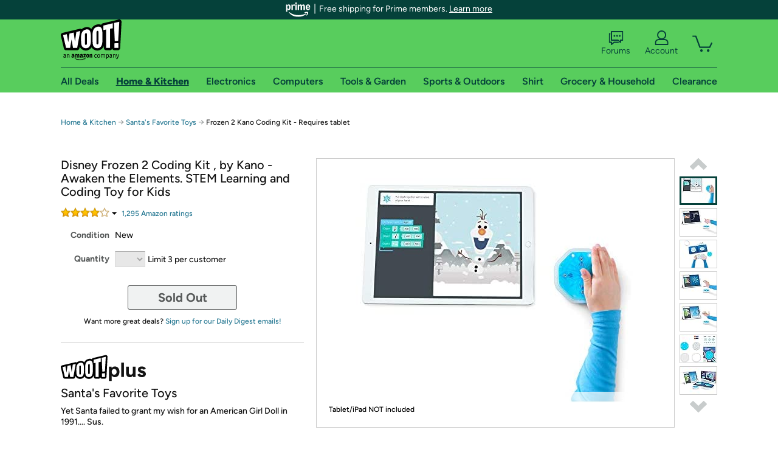

--- FILE ---
content_type: text/html; charset=utf-8
request_url: https://home.woot.com/offers/frozen-2-kano-coding-kit-requires-tablet-4?ref=w_cnt_wp_0_2
body_size: 23015
content:



    <!DOCTYPE html>
    <html>
    <head>
        <!--AWS RUM-->
<script>(function (n, i, v, r, s, c, x, z) { x = window.AwsRumClient = { q: [], n: n, i: i, v: v, r: r, c: c }; window[n] = function (c, p) { x.q.push({ c: c, p: p }); }; z = document.createElement('script'); z.async = true; z.src = s; document.head.insertBefore(z, document.head.getElementsByTagName('script')[0]); })('cwr', 'f3691888-3da1-4d69-a78a-bbc88c499553', '1.0.0', 'us-east-1', 'https://client.rum.us-east-1.amazonaws.com/1.5.0/cwr.js', { guestRoleArn: "arn:aws:iam::525508281157:role/RUM-Monitor-us-east-1-525508281157-0063818041461-Unauth", identityPoolId: "us-east-1:9d0ab28f-ed32-4a67-84b0-1a981cafd7fb", endpoint: "https://dataplane.rum.us-east-1.amazonaws.com", telemetries: ["performance", "errors", "http"], allowCookies: true, enableXRay: true });</script>
<!--End AWS RUM-->

        <title>Frozen 2 Kano Coding Kit - Requires tablet</title>
        <link rel="icon" type="image/png" href="https://d3rqdbvvokrlbl.cloudfront.net/lib/Images/favicon/favicon-96x96.2025.png" sizes="96x96" />
<link rel="icon" type="image/svg+xml" href="https://d3rqdbvvokrlbl.cloudfront.net/lib/Images/favicon/favicon.2025.svg" />
<link rel="apple-touch-icon" sizes="180x180" href="https://d3rqdbvvokrlbl.cloudfront.net/lib/Images/favicon/apple-touch-icon.5.png" />
<meta name="apple-mobile-web-app-title" content="Woot!" />


        <link href="https://d3rqdbvvokrlbl.cloudfront.net/styles/shared/layout.53e626251032.less" rel="stylesheet" />
        <link href="https://home.woot.com/offers/frozen-2-kano-coding-kit-requires-tablet-4"
              rel="canonical">
        
        <meta content="width=1100" name="viewport" />
        <meta name="google-site-verification" content="OvtTPma0yP_gBPm58WnY3eTo2QcEZerb24x8gTUgiZQ" />
        <script crossorigin="anonymous" src="https://d3rqdbvvokrlbl.cloudfront.net/lib/scripts/shared/jquery-modernizr.53e626251032.js"></script>

        <meta content="2026-01-24T15:35:03.0128411Z" id="timestamp">

            
    <meta property="fb:app_id" content="121800081168103" />
    <meta property="og:description" content="Frozen 2 Kano Coding Kit - Requires tablet" />

            <meta property="og:image" content="https://images-na.ssl-images-amazon.com/images/S/mediaservice.woot.com/22e78211-095e-456c-af94-f78f1c92e766._AC_SR882,441_.png" />
            <meta property="og:image" content="https://images-na.ssl-images-amazon.com/images/S/mediaservice.woot.com/07301680-2061-4fa5-b885-f8f201eb7784._AC_SR882,441_.png" />
            <meta property="og:image" content="https://images-na.ssl-images-amazon.com/images/S/mediaservice.woot.com/02b1aee2-5129-4821-bfee-4555fff5b922._AC_SR882,441_.png" />
            <meta property="og:image" content="https://images-na.ssl-images-amazon.com/images/S/mediaservice.woot.com/927c226f-d8f5-4bfc-b0e5-90530c626ce2._AC_SR882,441_.png" />
            <meta property="og:image" content="https://images-na.ssl-images-amazon.com/images/S/mediaservice.woot.com/5b2f8f58-c1f3-41de-8eab-06c3087564c1._AC_SR882,441_.png" />
            <meta property="og:image" content="https://images-na.ssl-images-amazon.com/images/S/mediaservice.woot.com/2fb59f0d-061b-4bce-b985-235d55456089._AC_SR882,441_.png" />
            <meta property="og:image" content="https://images-na.ssl-images-amazon.com/images/S/mediaservice.woot.com/132afb9d-546f-46cb-9f40-3faa467c4712._AC_SR882,441_.png" />
            <meta property="og:image" content="https://images-na.ssl-images-amazon.com/images/S/mediaservice.woot.com/c394fc69-62a1-4451-acbf-1b226a855616._AC_SR882,441_.png" />
            <meta property="og:image" content="https://images-na.ssl-images-amazon.com/images/S/mediaservice.woot.com/9f7d442e-1609-4402-be2a-a916e89cf97c._AC_SR882,441_.png" />
    <meta property="og:site_name" content="Home.Woot" />
    <meta property="og:title" content="Frozen 2 Kano Coding Kit - Requires tablet" />
    <meta property="og:url" content="https://home.woot.com/offers/frozen-2-kano-coding-kit-requires-tablet-4" />
    <meta property="og:type" content="product" />
                <meta name="twitter:card" content="summary_large_image" />
        <meta name="twitter:site" content="@woot" />
            <meta name="twitter:image" content="https://images-na.ssl-images-amazon.com/images/S/mediaservice.woot.com/22e78211-095e-456c-af94-f78f1c92e766._AC_SR882,441_.png" />


        <script>
            var googletag = googletag || {};
            googletag.cmd = googletag.cmd || [];
            (function () {
                var gads = document.createElement("script");
                gads.async = true;
                gads.type = "text/javascript";
                var useSSL = "https:" == document.location.protocol;
                gads.src = (useSSL ? "https:" : "http:") + "//www.googletagservices.com/tag/js/gpt.js";
                var node = document.getElementsByTagName("script")[0];
                node.parentNode.insertBefore(gads, node);
            })();
        </script>

        
            <script>
        var googleDataLayer = googleDataLayer || [];
        googleDataLayer.push({
            customDimensions: {
                displayType: 'Desktop',
            },
        });
    </script>

    <!-- Google Tag Manager -->
    <script>
        (function (w, d, s, l, i) {
            w[l] = w[l] || []; w[l].push({
                'gtm.start':
                    new Date().getTime(), event: 'gtm.js'
            }); var f = d.getElementsByTagName(s)[0],
                j = d.createElement(s), dl = l != 'dataLayer' ? '&l=' + l : ''; j.async = true; j.src =
                    '//www.googletagmanager.com/gtm.js?id=' + i + dl; f.parentNode.insertBefore(j, f);
        })(window, document, 'script', 'googleDataLayer', 'GTM-KBS4QP');</script>
    <!-- End Google Tag Manager -->


        

        <!-- Optimizely -->
        <script src="https://cdn.optimizely.com/js/25069340825.js"></script>
        <!-- End Optimizely -->

        
    <link href="https://home.woot.com/offers/frozen-2-kano-coding-kit-requires-tablet-4" rel="canonical" />
    <link href="https://d3rqdbvvokrlbl.cloudfront.net/styles/offers/detail.53e626251032.less" rel="stylesheet" />


    <script>
        var offerPurchaseLimit = 3;
        var offerAvailableQuantity = 0;
        var offerItems = [{"Id":"e258adc0-e8eb-4e0b-983a-f417c57ea547","Asin":"B07R3G49N8","AmazonPrice":null,"Attributes":[],"FormattedDiscount":"","FormattedListPrice":"","FormattedSalePrice":"$7.99","FormattedWarrantyPrice":null,"Key":"","ListPrice":0,"Quantity":0,"SalePrice":7.99,"SKU":"WT265943A","TotalReviews":null,"WarrantyPrice":null,"WarrantyTerm":null,"WarrantyUrl":null}];
        var usePriceUpdate = false;
        var eventType = "WootPlusEvent";
        var eventId = "74589533-ddcb-4fd6-a735-176ab2b1535e";
        var offerId = "9a9df44f-f15a-486d-a168-236cf28b3259";
        var offerTitle = "Disney Frozen 2 Coding Kit , by Kano - Awaken the Elements. STEM Learning and Coding Toy for Kids";
    </script>


<!-- Longitude Advertisement -->
        <script>
            window.addEventListener("load", function () {
                var s = document.createElement('script');
                s.type = 'text/javascript';
                s.async = true;
                s.src = 'https://lngtd.com/woot.js';
                var h = document.getElementsByTagName('head')[0];
                h.append(s);
            });
        </script>
<!-- End Longitude Advertisement -->

        <style> </style > <script> $(function(){
if (document.location.href.indexOf('woot.com/offers/') < 0) {
    return;
}

var $linksWithWrongUrl = $('a[href="https://admin.woot.com/warranty"]');
if ($linksWithWrongUrl.length === 0) {
    return;
}
$linksWithWrongUrl.attr('href', document.location.origin + '/warranty');
}) </script> <style > </style><style></style >
<script>
$(document).ready(function () { 
$('p, h1, h2, h3, a').filter(':contains("Woot Inc"), :contains("Woot, Inc")').each(function(){$(this).text($(this).text().replace(/Woot,? Inc\.?/g,"Woot LLC")); });
});
</script>
<style ></style>

    </head>

    <body>
        

    <!-- Google Tag Manager (noscript) -->
        <noscript><iframe src="//www.googletagmanager.com/ns.html?id=GTM-KBS4QP"
        height="0" width="0" style="display:none;visibility:hidden" sandbox=""></iframe></noscript>
    <!-- End Google Tag Manager (noscript) -->


        
        <div id="header-container">
            
    
<div class="prime-header global-prime-header" data-test-ui="prime-logo-header">
    <img src="https://d3rqdbvvokrlbl.cloudfront.net/images/prime/prime-logo.svg" class="prime-logo-icon" alt="Logo of Amazon Prime" />
        <span>Free shipping for Prime members. <a href="#" data-test-ui="prime-header-click">Learn more</a></span>
</div>



<section id="prime-modal" data-test-ui="prime-header-open">
    <a href="#" class="close" aria-label="Close" data-test-ui="prime-header-close">X</a>
    <header data-test-ui="prime-header-title">
        <div class="prime-logo"><img src="https://d3rqdbvvokrlbl.cloudfront.net/lib/images/shared/amazon-prime.svg" /></div>
        <h1>Free shipping for Prime members on Woot!</h1>
    </header>
    <div data-test-ui="prime-header-content">
        <p>Woot! customers who are Amazon Prime members can enjoy special shipping benefits on Woot!, including:</p>
        <ul>
            <li>Free Standard shipping on Woot! orders</li>
            <li>Free Express shipping on Shirt.Woot orders</li>
        </ul>
        <p>Amazon Prime membership required. See individual offer pages for shipping details and restrictions. Not valid for international shipping addresses.</p>

            <div class="login-with-amazon" data-test-ui="prime-header-lwa">
                <p>Get started by logging in with Amazon or try a 30-day free trial of Amazon Prime<sup>*</sup></p>
                <a href="https://account.woot.com/Reauthenticate?openLwaModal=True&amp;ref=cnt_prime_lwa" class="auth-lwa-button">Login with Amazon</a>
                <a href=https://www.amazon.com/tryprimefree?ref_=assoc_tag_ph_1427739975520&amp;_encoding=UTF8&amp;camp=1789&amp;creative=9325&amp;linkCode=pf4&amp;tag=woot034-20&amp;linkId=1ec97244b92d7ba41db6dbde37269e59 target="_blank" class="prime-trial-flat-button">Try a 30-day free trial of Amazon Prime</a>
                <p class="re-login"><sup>*</sup>Re-login required on Woot! for benefits to take effect</p>
            </div>
    </div>
</section>



            



<a class="amazon-ingress" href="#" data-test-ui="amazon-ingress"><div class="arrow"></div>Back to Amazon.com</a>

<header id="global-header">
    <div class="header-container">
        <nav class="actions">
            <div class="logo-container">
                <a class="logo-container"     href="https://www.woot.com/?ref=w_ngh_w_2#ref=home.woot.com/header/tab@1.10-woot" data-ref-tag="w_ngh_w_2"
>
                    <img src="https://d3rqdbvvokrlbl.cloudfront.net/lib/images/sites/header/woot-logo.svg" alt="W-O-O-T exclamation. Woooot! an Amazon company." />
                </a>
            </div>
            <div class="actions-list-container menu-items-container">
                <div class="action-box">
                    <ul class="actions-list">
                        <li>
                            <a href="https://forums.woot.com/" class="forums">
                                <svg width="25" height="24" viewBox="0 0 25 24" fill="none"
    xmlns="http://www.w3.org/2000/svg">
    <g clip-path="url(#clip0_503_10326)">
        <g clip-path="url(#clip1_503_10326)">
            <path d="M24.21 1.29C24.03 1.11 23.78 1 23.52 1H5.02004C4.76004 1 4.51004 1.1 4.33004 1.29C4.15004 1.47 4.04004 1.72 4.04004 1.98V15.95C4.04004 16.21 4.14004 16.46 4.33004 16.64C4.52004 16.82 4.76004 16.93 5.02004 16.93H15.21L19.33 20.29C19.62 20.53 20.03 20.58 20.37 20.42C20.71 20.26 20.93 19.91 20.93 19.54V16.93H23.54C23.8 16.93 24.05 16.83 24.23 16.64C24.41 16.46 24.52 16.21 24.52 15.95V1.98C24.52 1.72 24.42 1.47 24.23 1.29H24.21ZM19.94 14.97C19.68 14.97 19.43 15.07 19.25 15.26C19.07 15.44 18.96 15.69 18.96 15.95V17.48L16.17 15.2C16 15.06 15.78 14.98 15.55 14.98H6.00004V2.95H22.55V14.97H19.94Z" fill="#121212"/>
            <path d="M18.6499 7.5C17.8399 7.5 17.1799 8.16 17.1799 8.97C17.1799 9.78 17.8399 10.44 18.6499 10.44C19.4599 10.44 20.1199 9.78 20.1199 8.97C20.1199 8.16 19.4599 7.5 18.6499 7.5Z" fill="#121212"/>
            <path d="M14.27 7.5C13.46 7.5 12.8 8.16 12.8 8.97C12.8 9.78 13.46 10.44 14.27 10.44C15.08 10.44 15.74 9.78 15.74 8.97C15.74 8.16 15.08 7.5 14.27 7.5Z" fill="#121212"/>
            <path d="M9.90005 7.5C9.09005 7.5 8.43005 8.16 8.43005 8.97C8.43005 9.78 9.09005 10.44 9.90005 10.44C10.7101 10.44 11.3701 9.78 11.3701 8.97C11.3701 8.16 10.7101 7.5 9.90005 7.5Z" fill="#121212"/>
            <path d="M15.69 18.49H9.45C9.22 18.49 9.01 18.57 8.83 18.71L6.04 20.99V19.46C6.04 19.2 5.94 18.95 5.75 18.77C5.56 18.59 5.32 18.48 5.06 18.48H2.45V6.41997H3.16V4.46997H1.48C1.22 4.46997 0.97 4.56997 0.79 4.75997C0.61 4.93997 0.5 5.18997 0.5 5.44997V19.46C0.5 19.72 0.6 19.97 0.79 20.15C0.97 20.33 1.22 20.44 1.48 20.44H4.09V23.05C4.09 23.43 4.31 23.77 4.65 23.93C4.99 24.09 5.39 24.04 5.69 23.8L9.81 20.44H18.08L15.7 18.49H15.69Z" fill="#121212"/>
        </g>
    </g>
    <g transform="translate(25,0)" clip-path="url(#clip0_504_10390)">
        <g clip-path="url(#clip1_504_10390)">
            <path d="M24.21 1.29C24.03 1.11 23.78 1 23.52 1H5.02004C4.76004 1 4.51004 1.1 4.33004 1.29C4.15004 1.47 4.04004 1.72 4.04004 1.98V15.95C4.04004 16.21 4.14004 16.46 4.33004 16.64C4.51004 16.82 4.76004 16.93 5.02004 16.93H15.21L19.33 20.29C19.62 20.53 20.03 20.58 20.37 20.42C20.71 20.26 20.93 19.91 20.93 19.54V16.93H23.54C23.8 16.93 24.05 16.83 24.23 16.64C24.41 16.45 24.52 16.21 24.52 15.95V1.98C24.52 1.72 24.42 1.47 24.23 1.29H24.21ZM9.90004 10.43C9.09004 10.43 8.43004 9.77 8.43004 8.96C8.43004 8.15 9.09004 7.49 9.90004 7.49C10.71 7.49 11.37 8.15 11.37 8.96C11.37 9.77 10.71 10.43 9.90004 10.43ZM14.27 10.43C13.46 10.43 12.8 9.77 12.8 8.96C12.8 8.15 13.46 7.49 14.27 7.49C15.08 7.49 15.74 8.15 15.74 8.96C15.74 9.77 15.08 10.43 14.27 10.43ZM18.65 10.43C17.84 10.43 17.18 9.77 17.18 8.96C17.18 8.15 17.84 7.49 18.65 7.49C19.46 7.49 20.12 8.15 20.12 8.96C20.12 9.77 19.46 10.43 18.65 10.43Z" fill="#121212"/>
            <path d="M15.69 18.49H9.45C9.22 18.49 9.01 18.57 8.83 18.71L6.04 20.99V19.46C6.04 19.2 5.94 18.95 5.75 18.77C5.56 18.59 5.32 18.48 5.06 18.48H2.45V6.41997H3.16V4.46997H1.48C1.22 4.46997 0.97 4.56997 0.79 4.75997C0.61 4.93997 0.5 5.18997 0.5 5.44997V19.46C0.5 19.72 0.6 19.97 0.79 20.15C0.97 20.33 1.22 20.44 1.48 20.44H4.09V23.05C4.09 23.43 4.31 23.77 4.65 23.93C4.99 24.09 5.39 24.04 5.69 23.8L9.81 20.44H18.08L15.7 18.49H15.69Z" fill="#121212"/>
        </g>
    </g>
    <defs>
        <clipPath id="clip0_503_10326">
            <rect width="24" height="24" fill="white" transform="translate(0.5)"/>
        </clipPath>
        <clipPath id="clip1_503_10326">
            <rect width="24" height="23.02" fill="white" transform="translate(0.5 1)"/>
        </clipPath>
        <clipPath id="clip0_504_10390">
            <rect width="24" height="24" fill="white" transform="translate(0.5)"/>
        </clipPath>
        <clipPath id="clip1_504_10390">
            <rect width="24" height="23.02" fill="white" transform="translate(0.5 1)"/>
        </clipPath>
    </defs>
</svg>

                                Forums
                            </a>
                        </li>
                        <li>
<div id="account" class="logged-out">
    <div id="welcome" data-header-ref="ngh">
            <div class="shows-user-drop">
                <a class="signin account">
                    <svg width="25" height="24" viewBox="0 0 25 24" fill="none"
    xmlns="http://www.w3.org/2000/svg">
    <g clip-path="url(#clip0_503_10282)">
        <path d="M21.78 15.72C20.62 14.69 19.04 14.07 17.31 14.07H16.25C18.55 12.79 20.11 10.33 20.11 7.51C20.11 3.36 16.75 0 12.6 0C8.45 0 5.08 3.36 5.08 7.51C5.08 10.33 6.64 12.79 8.94 14.07H7.88C6.15 14.07 4.57 14.69 3.41 15.72C2.25 16.75 1.5 18.22 1.5 19.85V23C1.5 23.25 1.6 23.51 1.79 23.69C1.97 23.87 2.22 23.98 2.48 23.98H22.71C22.97 23.98 23.22 23.88 23.4 23.69C23.58 23.51 23.69 23.26 23.69 23V19.85C23.69 18.22 22.94 16.75 21.78 15.73V15.72ZM8.67 11.44C7.66 10.43 7.04 9.05 7.04 7.51C7.04 5.97 7.66 4.59 8.67 3.58C9.68 2.57 11.06 1.95 12.6 1.95C14.14 1.95 15.52 2.57 16.53 3.58C17.54 4.59 18.16 5.97 18.16 7.51C18.16 9.05 17.54 10.43 16.53 11.44C15.52 12.45 14.14 13.07 12.6 13.07C11.06 13.07 9.68 12.45 8.67 11.44ZM21.73 22.02H3.45V19.85C3.45 18.83 3.91 17.9 4.7 17.19C5.49 16.48 6.62 16.03 7.87 16.03H17.29C18.55 16.03 19.67 16.48 20.46 17.19C21.25 17.9 21.71 18.83 21.71 19.85V22.02H21.73Z" fill="#121212"/>
    </g>
    <g transform="translate(25,0)" clip-path="url(#clip0_504_10402)">
        <path d="M21.78 15.72C20.62 14.69 19.04 14.07 17.31 14.07H16.25C18.55 12.79 20.11 10.33 20.11 7.51C20.11 3.36 16.75 0 12.6 0C8.45 0 5.08 3.36 5.08 7.51C5.08 10.33 6.64 12.79 8.94 14.07H7.88C6.15 14.07 4.57 14.69 3.41 15.72C2.25 16.75 1.5 18.22 1.5 19.85V23C1.5 23.25 1.6 23.51 1.79 23.69C1.97 23.87 2.22 23.98 2.48 23.98H22.71C22.97 23.98 23.22 23.88 23.4 23.69C23.58 23.51 23.69 23.26 23.69 23V19.85C23.69 18.22 22.94 16.75 21.78 15.73V15.72Z" fill="#121212"/>
    </g>
    <defs>
        <clipPath id="clip0_503_10282">
            <rect width="22.19" height="23.97" fill="white" transform="translate(1.5)"/>
        </clipPath>
        <clipPath id="clip0_504_10402">
            <rect width="22.19" height="23.97" fill="white" transform="translate(1.5)"/>
        </clipPath>
    </defs>
</svg>
                    Account
                </a>
            </div>
            <div class="acct-option-list">
                <ul>
                    <li>
                        <a class="signin">Sign in</a>
                    </li>
                    <li>
                        <a class="signup">New to Woot? - Sign up</a>
                    </li>
                    <li>
                        <a href="https://account.woot.com/?ref=ngh_act_ya_dd_so">Your Account</a>
                    </li>
                    <li>
                        <a href="https://account.woot.com/purchasehistory?ref=ngh_act_syb_so">Stuff You Bought</a>
                    </li>
                    <li>
                        <a href="https://support.woot.com/?ref=ngh_act_spt_so">Customer Service</a>
                    </li>
                    <li>
                        <a href="https://www.woot.com/feedback?ref=ngh_act_fdbk_so">Feedback</a>
                    </li>
                </ul>
            </div>
    </div>
</div>
</li>
                        <li>


<div data-minicart-hassoldoutitems="false" data-minicart-ref-tag="ngh_mc_crt" id="minicart">
        <a aria-label="Shopping Cart" class="count" href="https://www.woot.com/cart?ref=w_ngh_mc_icon#ref=home.woot.com/header"></a>
        <div class="loading"></div>
</div>
</li>
                    </ul>
                </div>
            </div>
        </nav>
        <nav class="categories">
                <div id="category-tab-everything-woot" class="category everything-woot retail  ">
                    <a     href="https://www.woot.com/alldeals?ref=w_ngh_et_1#ref=home.woot.com/header/tab@0.10-everything" data-ref-tag="w_ngh_et_1"
 class="tab"><span class="title">All Deals</span></a>



<section id="lazy-dd42d21d-8b43-49f5-b325-4946f7600adb" class="lazy-container drop-down" data-lazy-url="https://home.woot.com/sites/headercategoryflyout?category=Everything.Woot&amp;tabIndex=0&amp;tabCount=10&amp;ref=w_ngh_et_1" data-lazy-target="#category-tab-everything-woot" data-lazy-trigger="mouseover touchstart">
    <span class="loading"></span>
</section>
                </div>
                <div id="category-tab-home-woot" class="category home-woot retail current ">
                    <a     href="https://www.woot.com/category/home?ref=w_ngh_hm_3#ref=home.woot.com/header/tab@2.10-home" data-ref-tag="w_ngh_hm_3"
 class="tab"><span class="title">Home &amp; Kitchen</span></a>



<section id="lazy-c7b4e202-3a1c-4a2c-9572-5c51a3afd9ef" class="lazy-container drop-down" data-lazy-url="https://home.woot.com/sites/headercategoryflyout?category=Home.Woot&amp;tabIndex=2&amp;tabCount=10&amp;ref=w_ngh_hm_3" data-lazy-target="#category-tab-home-woot" data-lazy-trigger="mouseover touchstart">
    <span class="loading"></span>
</section>
                </div>
                <div id="category-tab-electronics-woot" class="category electronics-woot retail  ">
                    <a     href="https://www.woot.com/category/electronics?ref=w_ngh_el_4#ref=home.woot.com/header/tab@3.10-electronics" data-ref-tag="w_ngh_el_4"
 class="tab"><span class="title">Electronics</span></a>



<section id="lazy-7b4ab4b8-d966-4794-b0c8-ab5ba87f1e35" class="lazy-container drop-down" data-lazy-url="https://home.woot.com/sites/headercategoryflyout?category=Electronics.Woot&amp;tabIndex=3&amp;tabCount=10&amp;ref=w_ngh_el_4" data-lazy-target="#category-tab-electronics-woot" data-lazy-trigger="mouseover touchstart">
    <span class="loading"></span>
</section>
                </div>
                <div id="category-tab-computers-woot" class="category computers-woot retail  ">
                    <a     href="https://www.woot.com/category/computers?ref=w_ngh_cp_5#ref=home.woot.com/header/tab@4.10-computers" data-ref-tag="w_ngh_cp_5"
 class="tab"><span class="title">Computers</span></a>



<section id="lazy-342b5642-8d21-4366-9a83-05c940ab0fb9" class="lazy-container drop-down" data-lazy-url="https://home.woot.com/sites/headercategoryflyout?category=Computers.Woot&amp;tabIndex=4&amp;tabCount=10&amp;ref=w_ngh_cp_5" data-lazy-target="#category-tab-computers-woot" data-lazy-trigger="mouseover touchstart">
    <span class="loading"></span>
</section>
                </div>
                <div id="category-tab-tools-woot" class="category tools-woot retail  ">
                    <a     href="https://www.woot.com/category/tools?ref=w_ngh_tg_6#ref=home.woot.com/header/tab@5.10-tools" data-ref-tag="w_ngh_tg_6"
 class="tab"><span class="title">Tools &amp; Garden</span></a>



<section id="lazy-13d2a504-a92d-4ae2-96ae-4fc5dbe9e901" class="lazy-container drop-down" data-lazy-url="https://home.woot.com/sites/headercategoryflyout?category=Tools.Woot&amp;tabIndex=5&amp;tabCount=10&amp;ref=w_ngh_tg_6" data-lazy-target="#category-tab-tools-woot" data-lazy-trigger="mouseover touchstart">
    <span class="loading"></span>
</section>
                </div>
                <div id="category-tab-sport-woot" class="category sport-woot retail  ">
                    <a     href="https://www.woot.com/category/sport?ref=w_ngh_sp_7#ref=home.woot.com/header/tab@6.10-sport" data-ref-tag="w_ngh_sp_7"
 class="tab"><span class="title">Sports &amp; Outdoors</span></a>



<section id="lazy-3e5ebc16-59bd-4d1d-92cc-67bb85d291a3" class="lazy-container drop-down" data-lazy-url="https://home.woot.com/sites/headercategoryflyout?category=Sport.Woot&amp;tabIndex=6&amp;tabCount=10&amp;ref=w_ngh_sp_7" data-lazy-target="#category-tab-sport-woot" data-lazy-trigger="mouseover touchstart">
    <span class="loading"></span>
</section>
                </div>
                <div id="category-tab-shirt-woot" class="category shirt-woot retail  ">
                    <a     href="https://shirt.woot.com/?ref=w_ngh_sh_8#ref=home.woot.com/header/tab@7.10-shirt" data-ref-tag="w_ngh_sh_8"
 class="tab"><span class="title">Shirt</span></a>



<section id="lazy-2cc315c8-563a-4904-be8c-078e108f0f26" class="lazy-container drop-down" data-lazy-url="https://home.woot.com/sites/headercategoryflyout?category=Shirt.Woot&amp;tabIndex=7&amp;tabCount=10&amp;ref=w_ngh_sh_8" data-lazy-target="#category-tab-shirt-woot" data-lazy-trigger="mouseover touchstart">
    <span class="loading"></span>
</section>
                </div>
                <div id="category-tab-grocery-woot" class="category grocery-woot retail  ">
                    <a     href="https://www.woot.com/category/grocery?ref=w_ngh_gr_9#ref=home.woot.com/header/tab@8.10-grocery" data-ref-tag="w_ngh_gr_9"
 class="tab"><span class="title">Grocery &amp; Household</span></a>



<section id="lazy-5357c118-1659-4611-9462-d3b99a951b21" class="lazy-container drop-down" data-lazy-url="https://home.woot.com/sites/headercategoryflyout?category=Grocery.Woot&amp;tabIndex=8&amp;tabCount=10&amp;ref=w_ngh_gr_9" data-lazy-target="#category-tab-grocery-woot" data-lazy-trigger="mouseover touchstart">
    <span class="loading"></span>
</section>
                </div>
                <div id="category-tab-sellout-woot" class="category sellout-woot retail  ">
                    <a     href="https://www.woot.com/category/sellout?ref=w_ngh_so_10#ref=home.woot.com/header/tab@9.10-sellout" data-ref-tag="w_ngh_so_10"
 class="tab"><span class="title">Clearance</span></a>



<section id="lazy-9e9269b5-9263-4d9c-a3c1-fa9b233e7e53" class="lazy-container drop-down" data-lazy-url="https://home.woot.com/sites/headercategoryflyout?category=Sellout.Woot&amp;tabIndex=9&amp;tabCount=10&amp;ref=w_ngh_so_10" data-lazy-target="#category-tab-sellout-woot" data-lazy-trigger="mouseover touchstart">
    <span class="loading"></span>
</section>
                </div>
        </nav>
    </div>
</header>
        </div>
        


        

    <nav id="breadcrumbs" class="">
        <ol>
                <li><a href="https://www.woot.com/category/home?ref=w_cnt_odet_w_crum_1">Home &amp; Kitchen</a></li>


            <span class="arrow">&rarr;</span>
                <li><a href="https://home.woot.com/plus/santas-favorite-toys-3?ref=w_cnt_odet_w_crum_2_wp">Santa&#39;s Favorite Toys</a></li>
                <span class="arrow">&rarr;</span>
                <li>Frozen 2 Kano Coding Kit - Requires tablet</li>
                    </ol>
    </nav>

        






<div id="content" class="wootplus soldout" data-amazon-lightbox="">
    <section id="basics">
                <section id="product-info">
            <article id="description" class="no-attributes">
                <div id="quantity-alert" class="alert-box error" style="display: none;"><span>Hey, you can only buy 3 of these.</span><br />Leave some for the rest of us!<br /><a href="https://www.woot.com/cart">Update the quantity in your cart.</a></div>
                <div id="attribute-alerts">
                </div>
                                <div id="attribute-selector">
                    <header>
                        <h1>Disney Frozen 2 Coding Kit , by Kano - Awaken the Elements. STEM Learning and Coding Toy for Kids</h1>
                    </header>


                        <div id="ratings-reviews-summary" data-bind="template: { name: 'rating-summary-template', data: selectedItem }"></div>


<script id="rating-summary-template" type="text/html">
    <div class="ui-product-detail-rr-container-no-active" data-bind="if: !$data">
        <span class="ui-rr-star-container ux-rr-star">
            <span class="ui-rr-star-icon ui-rr-star-0"></span>
        </span>
        <span class="ui-rr-review-label">Select options below to see ratings.</span>
    </div>

        <div class="ui-product-detail-rr-container-no-reviews" data-bind="if: $data == 'no reviews'">
            <span class="ui-rr-review-label">This product has not been rated yet.</span>
        </div>

    <div class="ui-product-detail-rr-container" data-bind="if: $data && $data != 'no reviews' && totalReviewCount() > 0">
        <div class="ui-rr-star-popover-container">
            <span class="ui-rr-star-container ux-rr-star">
                <span data-bind="attr: { 'class': 'ui-rr-star-icon ' + starCountClass() }"></span>
                <!-- ko if: $data.shouldBeLink -->
                    <span class="ui-rr-down-arrow"></span>
                <!-- /ko -->
            </span>
            <!-- ko if: $data.shouldBeLink -->
                <div class="ui-rr-popover ux-rr-popover">
                    <div class="ui-rr-arrow-border">
                        <div class="ui-rr-up-arrow"></div>
                    </div>
                    <div class="ui-rr-popover-logo"></div>
                    <div class="ui-rr-star-label">
                        <span data-bind="text: averageOverallRating"></span> out of 5 stars
                    </div>
                    <div class="ui-rr-hist-container">
                        <div data-bind="foreach: starCounts">
                            <div>
                                <span class="ui-rr-hist-star-link ux-rr-hist-star-link">
                                    <a data-bind="attr: { href: $parent.reviewsUrl() + '&filter=' + starNumber() }">
                                        <span class="ui-rr-link-label ux-rr-hist-star-link-label"><span data-bind="text: starNumber"></span> Star</span>
                                        <span class="ui-rr-hist-link-container ux-rr-hist-link-container">
                                            <span class="ui-rr-hist-bar-container"><span class="ui-rr-hist-bar" data-bind="style : { width: starPct }"></span></span>
                                        </span>
                                    </a>
                                </span>
                                <span class="ui-rr-hist-bar-label" data-bind="text: starPct"></span>
                            </div>
                        </div>
                    </div>
                    <a data-bind="attr: { href: reviewsUrl }" class="ui-rr-popover-link-out">
                        See all reviews
                        <span class="ui-rr-right-arrow"></span>
                    </a>
                </div>
            <!-- /ko -->
        </div>
        <!-- ko if: $data.shouldBeLink -->
            <a class="ui-rr-review-label" data-bind="attr: { href: reviewsUrl }"><span data-bind="text: totalReviewCountText"></span> Amazon rating<span data-bind="if: totalReviewCount() > 1">s</span></a>
        <!-- /ko -->
        <!-- ko if: !$data.shouldBeLink -->
            <span class="ui-rr-review-label"><span data-bind="text: totalReviewCountText"></span> Amazon rating<span data-bind="if: totalReviewCount() > 1">s</span></span>
        <!-- /ko -->
    </div>
</script>


                    <div class="attributes">
                            <div class="attribute global static condition">
                                <label for="attr-condition">Condition</label>
                                <span id="attr-condition" class="new">New</span>
                            </div>
                                                <div class="item-details"></div>
                        <div class="attribute global quantity">
                            <label for="attr-quantity">Quantity</label>
                            <select  id="attr-quantity" name="Quantity">
                                    <option disabled value="1">1</option>
                                    <option disabled value="2">2</option>
                                    <option disabled value="3">3</option>
                            </select>
                            <span>Limit 3 per customer</span>
                            <p class="limited-quantity" style="display: none;">Hurry only <span class="remaining-quantity">1</span> left!</p>
                        </div>

                        
                                            </div>

                    <div class="checkout-button-message-container">
                                <a class="primary-button offer-detail soldout">Sold Out</a>

                            <div class="sold-out-message">
                            </div>
                                                    <p>Want more great deals? <a href="https://account.woot.com/welcome?ap=signup&amp;returnUrl=https://home.woot.com/offers/frozen-2-kano-coding-kit-requires-tablet-4?ref=w_cnt_odet_ddsu#signup" class="want-more-deals-text">Sign up for our Daily Digest emails!</a></p>
                    </div>
                </div>
                
            </article>
            <article id="write-up">
            </article>
        </section>
            <aside id="event">
                <a class="logo" href="https://home.woot.com/plus/santas-favorite-toys-3"><img src="https://d3rqdbvvokrlbl.cloudfront.net/Images/offers/wootplus.svg" alt="WootPlus" height="44" width="140" /></a>
                <h1>Santa&#39;s Favorite Toys</h1>
                <p>Yet Santa failed to grant my wish for an American Girl Doll in 1991.... Sus.</p>
                <footer>


<a class="tertiary-button" href="https://forums.woot.com/t/1201719">
    <div class="button" data-link-text="Start the discussion">Start the discussion</div>
        <span class="counter ">0</span>
</a>
                    <p><a href="https://home.woot.com/plus/santas-favorite-toys-3?ref=w_cnt_odet_etpg">Go to event page</a></p>
                </footer>
            </aside>

            <section id="advertisement-detail1">
                
    <aside class="advertisement" style="text-align: center">
            <div class="Medium Rectangle" id="cdm-zone-02"></div>
            <div class="advertisement-text">Advertisement</div>
            <footer>
            </footer>
    </aside>

            </section>
    </section>
    <section id="more-info">
        <div id="gallery">
            
                <div class="photo fullsize-0 current no-zoom" data-zoom-height="441" data-zoom-url="https://d3gqasl9vmjfd8.cloudfront.net/22e78211-095e-456c-af94-f78f1c92e766.png" data-zoom-width="588">
                    <img src="https://d3gqasl9vmjfd8.cloudfront.net/22e78211-095e-456c-af94-f78f1c92e766.png" height="441" />
                        <span>Tablet/iPad NOT included</span>
                </div>
                <div class="photo fullsize-1  no-zoom" data-zoom-height="441" data-zoom-url="https://d3gqasl9vmjfd8.cloudfront.net/07301680-2061-4fa5-b885-f8f201eb7784.png" data-zoom-width="588">
                    <img src="https://d3gqasl9vmjfd8.cloudfront.net/07301680-2061-4fa5-b885-f8f201eb7784.png" height="441" />
                        <span>Tablet/iPad NOT included</span>
                </div>
                <div class="photo fullsize-2  no-zoom" data-zoom-height="441" data-zoom-url="https://d3gqasl9vmjfd8.cloudfront.net/02b1aee2-5129-4821-bfee-4555fff5b922.png" data-zoom-width="588">
                    <img src="https://d3gqasl9vmjfd8.cloudfront.net/02b1aee2-5129-4821-bfee-4555fff5b922.png" height="441" />
                </div>
                <div class="photo fullsize-3  no-zoom" data-zoom-height="441" data-zoom-url="https://d3gqasl9vmjfd8.cloudfront.net/927c226f-d8f5-4bfc-b0e5-90530c626ce2.png" data-zoom-width="588">
                    <img src="https://d3gqasl9vmjfd8.cloudfront.net/927c226f-d8f5-4bfc-b0e5-90530c626ce2.png" height="441" />
                        <span>Tablet/iPad NOT included</span>
                </div>
                <div class="photo fullsize-4  no-zoom" data-zoom-height="441" data-zoom-url="https://d3gqasl9vmjfd8.cloudfront.net/5b2f8f58-c1f3-41de-8eab-06c3087564c1.png" data-zoom-width="588">
                    <img src="https://d3gqasl9vmjfd8.cloudfront.net/5b2f8f58-c1f3-41de-8eab-06c3087564c1.png" height="441" />
                        <span>Tablet/iPad NOT included</span>
                </div>
                <div class="photo fullsize-5  no-zoom" data-zoom-height="441" data-zoom-url="https://d3gqasl9vmjfd8.cloudfront.net/2fb59f0d-061b-4bce-b985-235d55456089.png" data-zoom-width="588">
                    <img src="https://d3gqasl9vmjfd8.cloudfront.net/2fb59f0d-061b-4bce-b985-235d55456089.png" height="441" />
                </div>
                <div class="photo fullsize-6  no-zoom" data-zoom-height="441" data-zoom-url="https://d3gqasl9vmjfd8.cloudfront.net/132afb9d-546f-46cb-9f40-3faa467c4712.png" data-zoom-width="588">
                    <img src="https://d3gqasl9vmjfd8.cloudfront.net/132afb9d-546f-46cb-9f40-3faa467c4712.png" height="441" />
                        <span>Tablet/iPad NOT included</span>
                </div>
                <div class="photo fullsize-7  no-zoom" data-zoom-height="441" data-zoom-url="https://d3gqasl9vmjfd8.cloudfront.net/c394fc69-62a1-4451-acbf-1b226a855616.png" data-zoom-width="588">
                    <img src="https://d3gqasl9vmjfd8.cloudfront.net/c394fc69-62a1-4451-acbf-1b226a855616.png" height="441" />
                        <span>Tablet/iPad NOT included</span>
                </div>
                <div class="photo fullsize-8  no-zoom" data-zoom-height="441" data-zoom-url="https://d3gqasl9vmjfd8.cloudfront.net/22e78211-095e-456c-af94-f78f1c92e766.png" data-zoom-width="588">
                    <img src="https://d3gqasl9vmjfd8.cloudfront.net/9f7d442e-1609-4402-be2a-a916e89cf97c.png" height="441" />
                        <span>Tablet/iPad NOT included</span>
                </div>
            <div id="gallery-zoom"></div>

            <nav>
                    <span class="scroll up">
                        <svg xmlns="http://www.w3.org/2000/svg" viewBox="0 0 66.59 45.99">
                            <path class="cls-1" d="M55.28,45.42l10.73-10.73c.77-.77.77-2.01,0-2.78L34.68.57c-.77-.77-2.01-.77-2.78,0L.57,31.91c-.77.77-.77,2.01,0,2.78l10.73,10.73c.77.77,2.01.77,2.78,0l19.21-19.21,19.21,19.21c.77.77,2.01.77,2.78,0Z" />
                        </svg>
                    </span>
                <div class="thumbnail-container scrolling">
                    <ul>

                            <li class="current">
                                <a href="?ref=w_cnt_odet_pic_1#fullsize-0" title="Tablet/iPad NOT included" data-thumbnails-ref-tag="w_cnt_odet_pic_1">
                                    <img src="https://images-na.ssl-images-amazon.com/images/S/mediaservice.woot.com/22e78211-095e-456c-af94-f78f1c92e766._AC_SR60,45_.png" />
                                    <div class="inner-border"></div>
                                </a>
                            </li>
                            <li class="">
                                <a href="?ref=w_cnt_odet_pic_2#fullsize-1" title="Tablet/iPad NOT included" data-thumbnails-ref-tag="w_cnt_odet_pic_2">
                                    <img src="https://images-na.ssl-images-amazon.com/images/S/mediaservice.woot.com/07301680-2061-4fa5-b885-f8f201eb7784._AC_SR60,45_.png" />
                                    <div class="inner-border"></div>
                                </a>
                            </li>
                            <li class="">
                                <a href="?ref=w_cnt_odet_pic_3#fullsize-2" data-thumbnails-ref-tag="w_cnt_odet_pic_3">
                                    <img src="https://images-na.ssl-images-amazon.com/images/S/mediaservice.woot.com/02b1aee2-5129-4821-bfee-4555fff5b922._AC_SR60,45_.png" />
                                    <div class="inner-border"></div>
                                </a>
                            </li>
                            <li class="">
                                <a href="?ref=w_cnt_odet_pic_4#fullsize-3" title="Tablet/iPad NOT included" data-thumbnails-ref-tag="w_cnt_odet_pic_4">
                                    <img src="https://images-na.ssl-images-amazon.com/images/S/mediaservice.woot.com/927c226f-d8f5-4bfc-b0e5-90530c626ce2._AC_SR60,45_.png" />
                                    <div class="inner-border"></div>
                                </a>
                            </li>
                            <li class="">
                                <a href="?ref=w_cnt_odet_pic_5#fullsize-4" title="Tablet/iPad NOT included" data-thumbnails-ref-tag="w_cnt_odet_pic_5">
                                    <img src="https://images-na.ssl-images-amazon.com/images/S/mediaservice.woot.com/5b2f8f58-c1f3-41de-8eab-06c3087564c1._AC_SR60,45_.png" />
                                    <div class="inner-border"></div>
                                </a>
                            </li>
                            <li class="">
                                <a href="?ref=w_cnt_odet_pic_6#fullsize-5" data-thumbnails-ref-tag="w_cnt_odet_pic_6">
                                    <img src="https://images-na.ssl-images-amazon.com/images/S/mediaservice.woot.com/2fb59f0d-061b-4bce-b985-235d55456089._AC_SR60,45_.png" />
                                    <div class="inner-border"></div>
                                </a>
                            </li>
                            <li class="">
                                <a href="?ref=w_cnt_odet_pic_7#fullsize-6" title="Tablet/iPad NOT included" data-thumbnails-ref-tag="w_cnt_odet_pic_7">
                                    <img src="https://images-na.ssl-images-amazon.com/images/S/mediaservice.woot.com/132afb9d-546f-46cb-9f40-3faa467c4712._AC_SR60,45_.png" />
                                    <div class="inner-border"></div>
                                </a>
                            </li>
                            <li class="">
                                <a href="?ref=w_cnt_odet_pic_8#fullsize-7" title="Tablet/iPad NOT included" data-thumbnails-ref-tag="w_cnt_odet_pic_8">
                                    <img src="https://images-na.ssl-images-amazon.com/images/S/mediaservice.woot.com/c394fc69-62a1-4451-acbf-1b226a855616._AC_SR60,45_.png" />
                                    <div class="inner-border"></div>
                                </a>
                            </li>
                            <li class="">
                                <a href="?ref=w_cnt_odet_pic_9#fullsize-8" title="Tablet/iPad NOT included" data-thumbnails-ref-tag="w_cnt_odet_pic_9">
                                    <img src="https://images-na.ssl-images-amazon.com/images/S/mediaservice.woot.com/9f7d442e-1609-4402-be2a-a916e89cf97c._AC_SR60,45_.png" />
                                    <div class="inner-border"></div>
                                </a>
                            </li>
                    </ul>
                </div>
                    <span class="scroll down enabled">
                        <svg xmlns="http://www.w3.org/2000/svg" viewBox="0 0 66.59 45.99">
                            <path class="cls-1" d="M11.31.57L.57,11.31c-.77.77-.77,2.01,0,2.78l31.33,31.33c.77.77,2.01.77,2.78,0l31.33-31.33c.77-.77.77-2.01,0-2.78L55.28.57c-.77-.77-2.01-.77-2.78,0l-19.21,19.21L14.09.57c-.77-.77-2.01-.77-2.78,0Z" />
                        </svg>
                    </span>
            </nav>
        </div>
        <section id="details" class="tab-container">
            <nav>
                <ul>
                            <li class=current><a href="#tab=features" data-click-ref-tag="w_cnt_odet_feat">Features</a></li>
                            <li ><a href="#tab=specs" data-click-ref-tag="w_cnt_odet_spec">Specs</a></li>
                            <li ><a href="#tab=sales-stats" data-click-ref-tag="w_cnt_odet_stat">Sales Stats</a></li>

                </ul>
            </nav>
            <div class="tab-content">
                        <section id="tab-features" class="tab current">
                            <h1>Features</h1>
                            
<article class="primary-content">

<p>Standard Build a sensor – detect 3D hand motions. Learn how it works as you build. play with frozen powers – create rainbow snowflakes, fill the screen with mini svens, throw snowballs. Make fractals, build Olaf, conjure an ice Palace. Most award-winning STEM Company – the Kano system has won the red dot design award, German design award, innovation by design award, Cannes gold Lion, and is fast company's second most innovative company in consumer electronics (second only to Apple). coding for kids has never been this simple, playful, and powerful. share with the Disney Frozen Kano world community – the safest kids coding community. Share your creations and remix millions of others.</p>

<ul>
	<li>Customer Note: TABLET NOT INCLUDED.</li>
	<li>Build a sensor – detect 3D hand motions. Powerful light beams. Learn how it works as you build.</li>
	<li>Play with frozen powers – make fractals, build Olaf, conjure an ice Palace.</li>
	<li>Make your own stories – create rainbow snowflakes, fill the screen with mini svens, throw snowballs. Play with Elsa, Anna, Olaf, Kristoff, Sven, as well as brand new Frozen 2 characters. Over 10 hours constant play</li>
	<li>Most award-winning STEM company – coding for kids has never been this simple, playful, and powerful. The Kano system has won the red dot design award, German design award, innovation by design award, cannes gold Lion, and is fast company second most innovative company in consumer electronics (second only to Apple).</li>
	<li>Share – the safest kids coding community. Share your creations and remix millions of others with the Disney Frozen Kano world community.</li>
	<li>Satisfaction guaranteed - no coding skills necessary. Some reading skills required. 1 year Warranty. Recommended for ages 6+.</li>
	<li>Compatibility info – works on recent iPads, Macs, windows 10 computers, fire 10 tablets, and selected other devices. Free companion app on the apple app store, Amazon app store, and Microsoft Store.</li>
</ul>

<p>&nbsp;</p>

<p><strong>Shipping Note: </strong>Shipping to Alaska, Hawaii, APO addresses, or PO Boxes is not available for this item.</p>

<p><b>Warranty:</b> <strong><a href="/warranty" target="_blank">90 Day Woot Limited Warranty</a></strong></p>

<div style="border: 1px solid rgb(0, 0, 0); padding: 3px; background:rgb(240, 197, 22) none repeat scroll 0% 50%; -moz-background-clip:-moz-initial; -moz-background-origin: -moz-initial;-moz-background-inline-policy: -moz-initial; font-size: 12px; color: rgb(0, 0, 0); margin-bottom: 10px;"><img src="https://d3gqasl9vmjfd8.cloudfront.net/64f2bc89-2615-4dc0-8066-2573b4fd4bbf.png" /><strong> WARNING:</strong> <strong><u>CHOKING HAZARD</u></strong>-- Small parts. Not for children under 3-yrs. of age.&nbsp;</div>
</article>
<div class="secondary-content">
    

    
        <aside class="sales-stats-snapshot">
            <h1><a href="#tab=sales-stats">Sales Stats Snapshot</a></h1>
            <div class="module">
                <div>
                    <h2>Quantity Breakdown</h2>
                    
<ul class="horizontal-bar-chart">
        <li>
            <span class="percentage">90%</span>
            <span class="value">bought 1</span>
            <span class="bar" style="width:90%;"></span>
        </li>
        <li>
            <span class="percentage">9%</span>
            <span class="value">bought 2</span>
            <span class="bar" style="width:9%;"></span>
        </li>
        <li>
            <span class="percentage">1%</span>
            <span class="value">bought 3</span>
            <span class="bar" style="width:1%;"></span>
        </li>
</ul>
                </div>
            </div>
                <div class="module">
                    <div>
                        

<dl>
    <dt>Speed to First Woot:</dt>
    <dd>
1h 37m 49.115s    </dd>
</dl>

                    </div>
                </div>
            <a href="#tab=sales-stats">See full sales stats</a>
        </aside>
</div>

                            <div class="specs-preview">
                                <h1>Specs</h1>
                                <p><strong>In The Box:&nbsp;</strong></p>

<ul>
	<li>(1) Disney Frozen 2 Coding Kit , by Kano - Awaken the Elements. STEM Learning and Coding Toy for Kids</li>
</ul>
                            </div>
                        </section>
                        <section id="tab-specs" class="tab">
                            <h1>Specs</h1>
                            <p><strong>In The Box:&nbsp;</strong></p>

<ul>
	<li>(1) Disney Frozen 2 Coding Kit , by Kano - Awaken the Elements. STEM Learning and Coding Toy for Kids</li>
</ul>
                        </section>
                        <section id="tab-sales-stats" class="tab">
                            <h1>Sales Stats</h1>
                            <article>

        <div class="module overview">
        <div class="stat">
            <div>
                

<dl>
    <dt>Speed to First Woot:</dt>
    <dd>
1h 37m 49.115s    </dd>
</dl>

            </div>
        </div>
            </div>


        <div class="module breakdowns">
            <div class="stat">
                <h2>
                    Purchaser Experience
                </h2>
                
<ul class="horizontal-bar-chart">
        <li>
            <span class="percentage">2%</span>
            <span class="value">first woot</span>
            <span class="bar" style="width:2%;"></span>
        </li>
        <li>
            <span class="percentage">3%</span>
            <span class="value">second woot</span>
            <span class="bar" style="width:3%;"></span>
        </li>
        <li>
            <span class="percentage">18%</span>
            <span class="value">&lt; 10 woots</span>
            <span class="bar" style="width:18%;"></span>
        </li>
        <li>
            <span class="percentage">18%</span>
            <span class="value">&lt; 25 woots</span>
            <span class="bar" style="width:18%;"></span>
        </li>
        <li>
            <span class="percentage">59%</span>
            <span class="value">≥ 25 woots</span>
            <span class="bar" style="width:59%;"></span>
        </li>
</ul>
            </div>
            <div class="stat">
                <h2>
                    Purchaser Seniority
                </h2>
                
<ul class="horizontal-bar-chart">
        <li>
            <span class="percentage">1%</span>
            <span class="value">joined today</span>
            <span class="bar" style="width:1%;"></span>
        </li>
        <li>
            <span class="percentage">1%</span>
            <span class="value">one week old</span>
            <span class="bar" style="width:1%;"></span>
        </li>
        <li>
            <span class="percentage">0%</span>
            <span class="value">one month old</span>
            <span class="bar" style="width:0%;"></span>
        </li>
        <li>
            <span class="percentage">8%</span>
            <span class="value">one year old</span>
            <span class="bar" style="width:8%;"></span>
        </li>
        <li>
            <span class="percentage">90%</span>
            <span class="value">&gt; one year old</span>
            <span class="bar" style="width:90%;"></span>
        </li>
</ul>
            </div>
            <div class="stat last">
                <h2>
                    Quantity Breakdown
                </h2>
                
<ul class="horizontal-bar-chart">
        <li>
            <span class="percentage">90%</span>
            <span class="value">bought 1</span>
            <span class="bar" style="width:90%;"></span>
        </li>
        <li>
            <span class="percentage">9%</span>
            <span class="value">bought 2</span>
            <span class="bar" style="width:9%;"></span>
        </li>
        <li>
            <span class="percentage">1%</span>
            <span class="value">bought 3</span>
            <span class="bar" style="width:1%;"></span>
        </li>
</ul>
            </div>
        </div>
        <div class="module hourly">
            <div class="stat">
                <h2>
                    Percentage of Sales Per Hour
                </h2>
                <table class="vertical-bar-chart">
    <tbody>
        <tr>
                <td title="2%">
                    <div class="bar" style="height:10.5882352941176%;" title="2%"><span>2%</span></div>
                </td>
                <td title="2%">
                    <div class="bar" style="height:10.5882352941176%;" title="2%"><span>2%</span></div>
                </td>
                <td title="0%">
                    <div class="bar" style="height:0%;" title="0%"><span>0%</span></div>
                </td>
                <td title="1%">
                    <div class="bar" style="height:5.29411764705882%;" title="1%"><span>1%</span></div>
                </td>
                <td title="2%">
                    <div class="bar" style="height:10.5882352941176%;" title="2%"><span>2%</span></div>
                </td>
                <td title="1%">
                    <div class="bar" style="height:5.29411764705882%;" title="1%"><span>1%</span></div>
                </td>
                <td title="2%">
                    <div class="bar" style="height:10.5882352941176%;" title="2%"><span>2%</span></div>
                </td>
                <td title="4%">
                    <div class="bar" style="height:21.1764705882353%;" title="4%"><span>4%</span></div>
                </td>
                <td title="6%">
                    <div class="bar" style="height:31.7647058823529%;" title="6%"><span>6%</span></div>
                </td>
                <td title="3%">
                    <div class="bar" style="height:15.8823529411765%;" title="3%"><span>3%</span></div>
                </td>
                <td title="6%">
                    <div class="bar" style="height:31.7647058823529%;" title="6%"><span>6%</span></div>
                </td>
                <td title="8%">
                    <div class="bar" style="height:42.3529411764706%;" title="8%"><span>8%</span></div>
                </td>
                <td title="17%">
                    <div class="bar" style="height:90%;" title="17%"><span>17%</span></div>
                </td>
                <td title="7%">
                    <div class="bar" style="height:37.0588235294118%;" title="7%"><span>7%</span></div>
                </td>
                <td title="6%">
                    <div class="bar" style="height:31.7647058823529%;" title="6%"><span>6%</span></div>
                </td>
                <td title="7%">
                    <div class="bar" style="height:37.0588235294118%;" title="7%"><span>7%</span></div>
                </td>
                <td title="3%">
                    <div class="bar" style="height:15.8823529411765%;" title="3%"><span>3%</span></div>
                </td>
                <td title="6%">
                    <div class="bar" style="height:31.7647058823529%;" title="6%"><span>6%</span></div>
                </td>
                <td title="3%">
                    <div class="bar" style="height:15.8823529411765%;" title="3%"><span>3%</span></div>
                </td>
                <td title="3%">
                    <div class="bar" style="height:15.8823529411765%;" title="3%"><span>3%</span></div>
                </td>
                <td title="2%">
                    <div class="bar" style="height:10.5882352941176%;" title="2%"><span>2%</span></div>
                </td>
                <td title="3%">
                    <div class="bar" style="height:15.8823529411765%;" title="3%"><span>3%</span></div>
                </td>
                <td title="4%">
                    <div class="bar" style="height:21.1764705882353%;" title="4%"><span>4%</span></div>
                </td>
                <td title="2%">
                    <div class="bar" style="height:10.5882352941176%;" title="2%"><span>2%</span></div>
                </td>
        </tr>
    </tbody>
    <tfoot>
        <tr>
                <th>12</th>
                <th>1</th>
                <th>2</th>
                <th>3</th>
                <th>4</th>
                <th>5</th>
                <th>6</th>
                <th>7</th>
                <th>8</th>
                <th>9</th>
                <th>10</th>
                <th>11</th>
                <th>12</th>
                <th>1</th>
                <th>2</th>
                <th>3</th>
                <th>4</th>
                <th>5</th>
                <th>6</th>
                <th>7</th>
                <th>8</th>
                <th>9</th>
                <th>10</th>
                <th>11</th>
        </tr>
    </tfoot>
</table>
            </div>
        </div>
        <div class="module daily">
            <div class="stat">
                <h2>
                    Percentage of Sales Per Day
                </h2>
                <table class="vertical-bar-chart">
    <tbody>
        <tr>
                <td title="17%">
                    <div class="bar" style="height:46.3636363636364%;" title="17%"><span>17%</span></div>
                </td>
                <td title="9%">
                    <div class="bar" style="height:24.5454545454545%;" title="9%"><span>9%</span></div>
                </td>
                <td title="33%">
                    <div class="bar" style="height:90%;" title="33%"><span>33%</span></div>
                </td>
                <td title="16%">
                    <div class="bar" style="height:43.6363636363636%;" title="16%"><span>16%</span></div>
                </td>
                <td title="7%">
                    <div class="bar" style="height:19.0909090909091%;" title="7%"><span>7%</span></div>
                </td>
                <td title="10%">
                    <div class="bar" style="height:27.2727272727273%;" title="10%"><span>10%</span></div>
                </td>
                <td title="8%">
                    <div class="bar" style="height:21.8181818181818%;" title="8%"><span>8%</span></div>
                </td>
        </tr>
    </tbody>
    <tfoot>
        <tr>
                <th>Mon</th>
                <th>Tue</th>
                <th>Wed</th>
                <th>Thu</th>
                <th>Fri</th>
                <th>Sat</th>
                <th>Sun</th>
        </tr>
    </tfoot>
</table>
            </div>
        </div>
            <div class="module states">
                <div class="stat">
                    <h2>
                        Woots by State
                    </h2>
                    


    <script type="text/javascript" src="https://www.gstatic.com/charts/loader.js"></script>
    <div id="regions_div" style="width: 639px; height: 300px;"></div>
    <div class="map-legend"><span>zero wooters wooting</span><span class="key"></span><span>lots of wooters wooting</span></div>
    <script type="text/javascript">
        google.charts.load('current', {
            'packages': ['geochart'],
        });
        google.charts.setOnLoadCallback(drawRegionsMap);

        function drawRegionsMap() {
            var data = google.visualization.arrayToDataTable([
                ['State', 'Popularity'],
                ["AL", 13.1],["AR", 42.9],["AZ", 29.4],["CA", 45.3],["CO", 99.5],["CT", 70.0],["DE", 69.6],["FL", 23.3],["GA", 19.4],["IA", 41.1],["ID", 79.8],["IL", 24.4],["IN", 19.3],["KS", 43.8],["KY", 14.4],["LA", 27.6],["MA", 38.2],["MD", 65.0],["MI", 75.9],["MN", 35.4],["MO", 73.1],["NC", 52.5],["NE", 34.2],["NH", 47.5],["NJ", 64.0],["NM", 30.4],["NV", 138.9],["NY", 45.2],["OH", 37.9],["OK", 33.3],["OR", 146.9],["PA", 49.2],["RI", 59.4],["SC", 67.6],["SD", 76.8],["TN", 49.3],["TX", 62.2],["UT", 181.0],["VA", 54.7],["WA", 93.0],["WI", 44.0],["WV", 33.7]
            ]);

            var options = {
                legend: 'none',
                tooltip: {
                    trigger: 'none',
                },
                region: 'US',
                resolution: 'provinces',
                colorAxis: {
                    minValue: 0,
                    colors: [
                        '#FFFFFF',
                        '#00435e',
                    ],
                },
                width: 639,
                height: 300,
            };

            var chart = new google.visualization.GeoChart(document.getElementById('regions_div'));

            chart.draw(data, options);
        }
    </script>

                </div>
            </div>

                            </article>
                        </section>
                        <section id="advertisement-detail2">
                            
    <aside class="advertisement" style="text-align: center">
            <div class="Medium Rectangle" id="cdm-zone-03"></div>
            <div class="advertisement-text">Advertisement</div>
            <footer>
            </footer>
    </aside>

                        </section>

            </div>
        </section>
        <aside class="social" id="social-links"><ul><li class="facebook"><a class="share" href="https://www.facebook.com/sharer.php?&amp;u=https:%2F%2Fhome.woot.com%2Foffers%2Ffrozen-2-kano-coding-kit-requires-tablet%3Futm_medium%3Dshare%26utm_source%3Dweb&amp;src=sp" title="share this on Facebook" data-network="facebook" data-action="like" data-id="9a9df44f-f15a-486d-a168-236cf28b3259" data-type="offer" target="_blank" data-click-ref-tag="soc_cnt_odet_fb"><svg xmlns="http://www.w3.org/2000/svg" viewBox="0 0 50 49.63"><path d="M25,0C11.19,0,0,11.19,0,25c0,12.34,8.94,22.58,20.69,24.62v-17.73h-6.03v-6.9h6.03v-5.51c0-6.27,4.14-10.01,9.85-10.01,2.73,0,5.67.45,5.67.45v6.45h-3.23c-3.1,0-3.67,1.96-3.67,3.93v4.69h6.9l-1.21,6.9h-5.69v17.64h0v.09c11.75-2.04,20.69-12.29,20.69-24.62,0-13.81-11.19-25-25-25" /></svg></a></li><li class="twitter"><a class="share" href="https://twitter.com/share?&amp;url=https:%2F%2Fhome.woot.com%2Foffers%2Ffrozen-2-kano-coding-kit-requires-tablet%3Futm_medium%3Dshare%26utm_source%3Dweb&amp;text=Frozen 2 Kano Coding Kit - Requires tablet for %247.99&amp;via=woothome" title="share this on Twitter" data-network="twitter" data-action="tweet" data-id="9a9df44f-f15a-486d-a168-236cf28b3259" data-type="offer" target="_blank" data-click-ref-tag="soc_cnt_odet_twit"><svg xmlns="http://www.w3.org/2000/svg" viewBox="0 0 50 50"><path d="M25,0C11.19,0,0,11.19,0,25s11.19,25,25,25,25-11.19,25-25S38.81,0,25,0ZM39.01,20.21c.02.27.02.56.02.84,0,8.66-6.58,18.63-18.63,18.63-3.7,0-7.14-1.08-10.04-2.94.52.05,1.04.09,1.57.09,3.06,0,5.89-1.05,8.13-2.8-2.86-.05-5.29-1.95-6.12-4.55.4.08.81.12,1.23.12.61,0,1.18-.08,1.73-.23-2.99-.59-5.25-3.24-5.25-6.42v-.09c.89.5,1.9.79,2.97.82-1.76-1.17-2.92-3.18-2.92-5.45,0-1.2.32-2.32.89-3.3,3.23,3.97,8.05,6.57,13.5,6.84-.12-.49-.17-.98-.17-1.49,0-3.62,2.93-6.55,6.55-6.55,1.88,0,3.58.79,4.78,2.06,1.49-.29,2.9-.84,4.16-1.59-.49,1.52-1.52,2.81-2.88,3.62,1.32-.15,2.57-.51,3.75-1.02,0,0,0,0,0,0h.01s-.01,0-.02,0c-.88,1.32-1.99,2.47-3.26,3.39Z" /></svg></a></li><li class="pinterest"><a class="share" href="https://pinterest.com/pin/create/button/?&amp;url=https:%2F%2Fhome.woot.com%2Foffers%2Ffrozen-2-kano-coding-kit-requires-tablet%3Futm_medium%3Dshare%26utm_source%3Dweb&amp;media=https:%2F%2Fd3gqasl9vmjfd8.cloudfront.net%2F7b074763-2d41-46cf-90de-6966a047bab9.png&amp;description=Frozen 2 Kano Coding Kit - Requires tablet for %247.99" title="share this on Pinterest" data-network="pinterest" data-action="pin" data-id="9a9df44f-f15a-486d-a168-236cf28b3259" data-type="offer" target="_blank" data-click-ref-tag="soc_cnt_odet_pin"><svg xmlns="http://www.w3.org/2000/svg" viewBox="0 0 50 50"><path d="M15.72,48.22c-.31-2.84-.09-5.56.53-8.19l2.5-10.78c-.41-1.31-.72-2.81-.72-4.31,0-3.5,1.69-6,4.34-6,1.84,0,3.19,1.28,3.19,3.75,0,.78-.16,1.66-.47,2.66l-1.09,3.59c-.22.69-.31,1.34-.31,1.91,0,2.5,1.91,3.91,4.34,3.91,4.34,0,7.44-4.5,7.44-10.34,0-6.5-4.25-10.66-10.53-10.66-7,0-11.44,4.56-11.44,10.91,0,2.56.78,4.94,2.31,6.56-.5.84-1.03,1-1.84,1-2.5,0-4.88-3.53-4.88-8.34,0-8.31,6.66-14.94,16-14.94,9.81,0,15.97,6.84,15.97,15.28s-6,14.88-12.47,14.88c-2.56,0-4.81-1.09-6.38-3.06l-1.28,5.19c-.69,2.69-1.72,5.22-3.38,7.66,2.34.72,4.66,1.13,7.44,1.13,13.81,0,25-11.19,25-25S38.81,0,25,0,0,11.19,0,25c0,10.47,6.44,19.5,15.72,23.22" /></svg></a></li><li class="reddit"><a class="share" href="https://reddit.com/submit?&amp;url=https:%2F%2Fhome.woot.com%2Foffers%2Ffrozen-2-kano-coding-kit-requires-tablet%3Futm_medium%3Dshare%26utm_source%3Dweb&amp;title=Frozen 2 Kano Coding Kit - Requires tablet for %247.99&amp;resubmit=true" title="share this on Reddit" data-network="reddit" data-action="share" data-id="9a9df44f-f15a-486d-a168-236cf28b3259" data-type="offer" target="_blank" data-click-ref-tag="soc_cnt_odet_red"><svg xmlns="http://www.w3.org/2000/svg" viewBox="0 0 50 50"><path d="M30,32.48c-.82,1.95-2.74,3.32-4.99,3.32s-4.17-1.37-4.99-3.32c-.1-.23.06-.49.31-.51,1.46-.15,3.03-.23,4.68-.23s3.22.08,4.68.23c.25.03.41.28.31.51ZM21.02,28.07c.08-1.72-.93-3.11-2.26-3.11s-2.47,1.32-2.55,3.03c-.08,1.72,1.08,2.42,2.41,2.42s2.32-.62,2.4-2.34ZM31.27,24.96c-1.33,0-2.34,1.39-2.26,3.11.08,1.72,1.07,2.34,2.4,2.34s2.49-.7,2.41-2.42c-.08-1.72-1.22-3.03-2.54-3.03ZM50,25c0,13.81-11.19,25-25,25S0,38.81,0,25,11.19,0,25,0s25,11.19,25,25ZM41.22,24.99c0-2.61-2.12-4.73-4.73-4.73-1.08,0-2.08.37-2.88.98-2.17-1.34-4.92-2.19-7.92-2.3h0c0-2.02,1.49-3.69,3.43-3.97h0c.35,1.49,1.69,2.6,3.29,2.6,1.87,0,3.38-1.51,3.38-3.38s-1.51-3.38-3.38-3.38c-1.63,0-2.99,1.16-3.31,2.69-2.73.29-4.87,2.61-4.87,5.42v.02c-2.97.13-5.68.97-7.84,2.31-.8-.62-1.8-.99-2.89-.99-2.61,0-4.73,2.12-4.73,4.73,0,1.9,1.11,3.53,2.73,4.29.16,5.5,6.14,9.92,13.51,9.92s13.36-4.42,13.51-9.93c1.6-.76,2.7-2.39,2.7-4.28Z" /></svg></a></li><li class="email"><a class="share" href="mailto:?subject=Frozen 2 Kano Coding Kit - Requires tablet for %247.99&amp;body=https:%2F%2Fhome.woot.com%2Foffers%2Ffrozen-2-kano-coding-kit-requires-tablet%3Futm_medium%3Dshare%26utm_source%3Dweb" title="share this by Email" data-network="email" data-action="send" data-id="9a9df44f-f15a-486d-a168-236cf28b3259" data-type="offer" data-click-ref-tag="soc_cnt_odet_eml"><svg xmlns="http://www.w3.org/2000/svg" viewBox="0 0 50 50"><path d="M28.75,26.69l8.17,7.32H13.08l8.17-7.32,2.91,2.61c.48.43,1.2.43,1.68,0l2.91-2.61ZM11.04,17.55v14.9l8.32-7.45-8.32-7.45ZM36.92,15.99H13.08l11.92,10.68,11.92-10.68ZM50,25c0,13.81-11.19,25-25,25S0,38.81,0,25,11.19,0,25,0s25,11.19,25,25ZM41.48,14.72s0-.03,0-.05c0-.02,0-.05,0-.07,0-.1-.03-.19-.06-.29,0-.01,0-.03,0-.04,0,0,0,0,0-.01-.04-.1-.1-.2-.16-.29-.02-.02-.03-.04-.05-.06-.02-.03-.04-.05-.06-.08-.05-.05-.1-.09-.16-.13,0,0-.01-.01-.02-.02-.09-.06-.19-.11-.29-.14-.03,0-.05-.02-.08-.02-.11-.03-.22-.05-.33-.05H9.78c-.11,0-.23.02-.33.05-.03,0-.05.02-.08.02-.1.04-.2.08-.29.14,0,0-.01.01-.02.02-.06.04-.11.08-.16.13-.02.02-.04.05-.06.08-.02.02-.03.04-.05.06-.07.09-.12.18-.16.29,0,0,0,0,0,.01,0,.01,0,.03,0,.04-.03.09-.05.19-.06.29,0,.02,0,.05,0,.07,0,.02,0,.03,0,.05v20.55s0,.03,0,.05c0,.02,0,.05,0,.07,0,.1.03.19.06.29,0,.01,0,.03,0,.04,0,0,0,0,0,.01.04.1.1.2.16.29.02.02.03.04.05.06.02.03.04.05.06.08.05.05.1.09.16.13,0,0,.01.01.02.02.09.06.19.11.29.14.03,0,.05.02.08.02.11.03.22.05.33.05h30.45c.11,0,.23-.02.33-.05.03,0,.05-.02.08-.02.1-.04.2-.08.29-.14,0,0,.01-.01.02-.02.06-.04.11-.08.16-.13.02-.02.04-.05.06-.08.02-.02.03-.04.05-.06.07-.09.12-.18.16-.29,0,0,0,0,0-.01,0-.01,0-.03,0-.04.03-.09.05-.19.06-.29,0-.02,0-.05,0-.07,0-.02,0-.03,0-.05V14.72ZM38.96,32.45v-14.9l-8.32,7.45,8.32,7.45Z" /></svg></a></li></ul></aside>
    </section>




<section id="bestsellers">
    <h1>
        Best sellers
        in Home &amp; Kitchen
    </h1>
    <div class="subheader">Deals our customers love best.</div>
    <ol>
                <li>
                    <a href="https://sellout.woot.com/offers/crayola-retired-colors-activity-set-2?ref=w_cnt_odet_bs_1">
                        <img alt="" src="https://images-na.ssl-images-amazon.com/images/S/mediaservice.woot.com/318d4ed2-987b-4f11-b978-c58024460b1d._AC_SR244,183_.png" />
                        <div class="details">
                            <span class="price">
                                    <sup>$</sup>4<sup>24</sup>
                            </span>
                                <span class="reference-price"><span class="list-price">$4.73</span> Reference Price</span>
                                <div class="percentage">Save: $0.49 (10%)</div>
                        </div>
                        <div class="title">Crayola Retired Colors Activity Set</div>
                    </a>
                </li>
                <li>
                    <a href="https://home.woot.com/offers/amazon-basics-cotton-washcloths-12-pack?ref=w_cnt_odet_bs_2">
                        <img alt="" src="https://images-na.ssl-images-amazon.com/images/S/mediaservice.woot.com/9cb7f249-c715-4e0d-840d-cc4e7c71787f._AC_SR244,183_.png" />
                        <div class="details">
                            <span class="price">
                                    <sup>$</sup>4<sup>99</sup>
                            </span>
                        </div>
                        <div class="title">Amazon Basics Cotton Washcloths, 12-pack</div>
                    </a>
                </li>
                <li>
                    <a href="https://tools.woot.com/offers/3000ct-blue-nitrile-gloves-latex-powder-free?ref=w_cnt_odet_bs_3">
                        <img alt="" src="https://images-na.ssl-images-amazon.com/images/S/mediaservice.woot.com/75b09cec-633a-48fd-b392-c2429295bd84._AC_SR244,183_.jpg" />
                        <div class="details">
                            <span class="price">
                                    <sup>$</sup>79<sup>99</sup>
                            </span>
                        </div>
                        <div class="title">3000ct Blue Nitrile Gloves Latex &amp; Powder Free</div>
                    </a>
                </li>
                <li>
                    <a href="https://sellout.woot.com/offers/duke-cannon-supply-co-thick-high-viscosity-body-wash-1?ref=w_cnt_odet_bs_4">
                        <img alt="" src="https://images-na.ssl-images-amazon.com/images/S/mediaservice.woot.com/b7679988-a106-43a1-bd11-34618068332c._AC_SR244,183_.png" />
                        <div class="details">
                            <span class="price">
                                    <sup>$</sup>8<sup>56</sup>
                            </span>
                                <span class="reference-price"><span class="list-price">$9.00</span> Reference Price</span>
                                <div class="percentage">Save: $0.44 (5%)</div>
                        </div>
                        <div class="title">Duke Cannon Supply Co. Thick High Viscosity Body Wash </div>
                    </a>
                </li>
    </ol>
        <div class="view-more">
            Like what you see? There are more best sellers to explore.
            <a href="/alldeals?selectedSort=bs&amp;ref=w_cnt_odet_bs_vm">Start browsing</a>
        </div>
</section>
</div>




<div itemscope itemtype="http://schema.org/Product" style="display: none">
    <span itemprop="name">Frozen 2 Kano Coding Kit - Requires tablet</span>
    <span itemprop="url">https://home.woot.com/offers/frozen-2-kano-coding-kit-requires-tablet-4</span>
    <img itemprop="image" content="https://images-na.ssl-images-amazon.com/images/S/mediaservice.woot.com/7b074763-2d41-46cf-90de-6966a047bab9._SX368_.png" />

    <div itemprop="offers" itemscope itemtype="http://schema.org/Offer">
        <span itemprop="price">$7.99</span>

            <link itemprop="availability" href="http://schema.org/OutOfStock" />Sold Out

            <span itemprop="category">Office Supplies</span>

        <div itemprop="priceSpecification" itemscope itemtype="http://schema.org/UnitPriceSpecification">
                <span itemprop="price">$7.99</span>
            <span itemprop="priceCurrency">USD</span>
            <span itemprop="valueAddedTaxIncluded">false</span>
            <time itemprop="validFrom" datetime="2022-11-23T06:06:06Z"></time>
                <time itemprop="validThrough" datetime="2022-12-20T06:01:13Z"></time>
            <span itemprop="billingIncrement">1</span>
            <span itemprop="priceType">Retail</span>
            <span itemprop="unitCode">EA</span>
            <div itemprop="eligibleQuantity" itemscope itemtype="http://schema.org/QuantitativeValue">
                    <span itemprop="minValue">1</span>
                    <span itemprop="maxValue">3</span>
            </div>
        </div>
        <time itemprop="availabilityStarts" datetime="2022-11-23T06:06:06Z"></time>
            <time itemprop="availabilityEnds" datetime="2022-12-20T06:01:13Z"></time>
            <time itemprop="priceValidUntil" datetime="2022-12-20T06:01:13Z"></time>
        <div itemprop="acceptedPaymentMethod" itemscope itemtype="http://schema.org/PaymentMethod">
            <link itemprop="url" href="http://schema.org/CreditCard" />
            <link itemprop="additionalType" href="http://purl.org/goodrelations/v1#PayPal" />
        </div>

            <div itemprop="seller" itemscope itemtype="http://schema.org/Organization">
                <span itemprop="name">Woot!</span>
                <span itemprop="description">Home.Woot</span>
                <span itemprop="url">https://home.woot.com</span>
                <div itemprop="address" itemscope itemtype="http://schema.org/PostalAddress">
                    <span itemprop="streetAddress">4121 International Pkwy</span>
                    <span itemprop="addressLocality">Carollton</span>
                    <span itemprop="addressRegion">TX</span>
                    <span itemprop="postalCode">75007</span>
                    <span itemprop="addressCountry" itemscope itemtype="http://schema.org/Country">
                        <span itemprop="name">U.S.A.</span>
                    </span>
                </div>
            </div>
    </div>
</div>



        
<footer id="global-footer">
    <div class="footer-container">
        <div class="actions">
            <nav>
                <h2>Company Info</h2>
                <ul>
                    <li><a href="https://www.woot.com/about?ref=w_ngf_abt">About Us</a></li>
                    <li><a href="https://www.woot.com/jobs?ref=w_ngf_wfw">Careers</a></li>
                    <li><a href="https://www.woot.com/faq?ref=w_ngf_faqs">FAQ</a></li>
                    <li><a href="https://www.woot.com/feedback?ref=w_ngf_fdbk">Feedback</a></li>
                </ul>
            </nav>
            <nav>
                <h2>Customer Care</h2>
                <ul>
                    <li><a href="https://support.woot.com/?ref=w_ngf_spt">Customer Service</a></li>
                    <li><a href="https://www.woot.com/faq?ref=w_ngf_rp#what-is-woots-return-policy">Woot's Return Policy</a></li>
                    <li><a href="https://www.woot.com/warranty?ref=w_ngf_pw">Product Warranty</a></li>
                    <li><a href="https://www.woot.com/recalls?ref=w_ngf_pdn">Product Recall Notices</a></li>
                    <li><a href="https://www.woot.com/writeus?ref=w_ngf_wtus">Write Us</a></li>
                </ul>
            </nav>
            <nav>
                <h2>Community</h2>
                <ul>
                    <li><a href="https://www.facebook.com/woot" data-external-ref-tag="w_ngf_fb" target="_blank">Facebook</a></li>
                    <li><a href="https://twitter.com/woot" data-external-ref-tag="w_ngf_twit" target="_blank">Twitter</a></li>
                    <li><a href="https://forums.woot.com/">Forums</a></li>
                    <li><a href="https://forums.woot.com/c/everything-but-woot">Everything But Woot</a></li>
                    <li><a href="https://developer.woot.com/" data-external-ref-tag="w_ngf_dev">Developer Portal</a></li>
                </ul>
            </nav>
            <nav>
                <h2>Boring Stuff</h2>
                <ul>
                    <li><a href="https://www.woot.com/affiliates?ref=w_ngf_min">Woot Affiliates</a></li>
                    <li><a href="https://www.woot.com/terms?ref=w_ngf_tc">Terms and Conditions</a></li>
                    <li><a href="https://www.woot.com/Prop65?ref=w_ngf_p65">Prop 65</a></li>
                    <li><a href="https://www.woot.com/privacy?ref=w_ngf_pp">Privacy Policy</a></li>
                    <li><a href="https://vendorportal.woot.com" data-external-ref-tag="w_ngf_vp">Vendor Resources</a></li>
                </ul>
            </nav>
            <aside class="fine-print">
                <h2>The Fine Print</h2>
                

<p>
    Woot.com is operated by Woot.com LLC.

        Products on Woot.com are sold by Woot.com LLC.
    Product narratives are for entertainment purposes and frequently employ <a href="https://en.wikipedia.org/wiki/Point_of_view_(literature)" data-external-ref-tag="w_sf_fp_pov">literary point of view</a>; the narratives do not express Woot's editorial opinion.
    Aside from literary abuse, your use of this site also subjects you to Woot's <a href="https://www.woot.com/terms?ref=w_sf_fp_tu">terms of use</a> and <a href="https://www.woot.com/privacy?ref=w_sf_fp_pp">privacy policy.</a>
        <span> Ads by Longitude.</span>
</p>

            </aside>
        </div>
        <div class="copyright-and-privacy-section">
            <p class="copyright">Woot logos, site design, &amp; content &copy; Woot.com LLC 2004-2026. All Rights Reserved.</p>
                <div class="privacy">
                    <a href="https://www.woot.com/privacy-settings?ref=w_ngf_privsett">Your Ads Privacy Choices</a>
                    <div class="privacy-toggle-container">
                        <a class="privacy-toggle" href="https://www.woot.com/privacy-settings?ref=w_ngf_privsett">
                            <img src="/lib/images/sites/privacy-toggle.svg" alt="Privacy Settings" />
                        </a>
                    </div>
                </div>
        </div>
    </div>
</footer>
        <script crossorigin="anonymous" src="https://d3rqdbvvokrlbl.cloudfront.net/scripts/shared/layout.53e626251032.js"></script>
        
    <script>
        $(function () {
            $('.modalPopUp.sizingchart[href*="/sizingchart/tee"]').addClass('tee');
        });
    </script>

    <script crossorigin="anonymous" src="https://d3rqdbvvokrlbl.cloudfront.net/scripts/offers/detail.53e626251032.js"></script>


<script async="true" src="https://dynamic.criteo.com/js/ld/ld.js?a=44342" id="criteopixel-script"></script>

<script type="text/javascript" id="criteopixel-helper">
    var item = [];
    var pageTag = { event: "viewItem" };

        pageTag.item = "9a9df44f-f15a-486d-a168-236cf28b3259";

    window.criteo_q = window.criteo_q || [];
    window.criteo_q.push(
        { event: "setAccount", account: 44342 },
        { event: "setSiteType", type: "d" },
        pageTag
    );
</script>

        <script>
            $(function() {
                Woot = Woot || {};
                Woot.RatingSummaryData = [{"Asin":"B07R3G49N8","AverageOverallRating":3.8,"DisplayStarCount":3.8,"TotalReviewCount":1295,"OneStarReviewCount":194,"TwoStarReviewCount":77,"ThreeStarReviewCount":142,"FourStarReviewCount":207,"FiveStarReviewCount":673,"OneStarPercent":15,"TwoStarPercent":6,"ThreeStarPercent":11,"FourStarPercent":16,"FiveStarPercent":52,"ReviewCounts":[194,77,142,207,673]}];
                Woot.SummaryViewModel = new SummaryViewModel(Woot.RatingSummaryData, '9a9df44f-f15a-486d-a168-236cf28b3259');
                ko.applyBindings(Woot.SummaryViewModel, document.getElementById('ratings-reviews-summary'));

                Woot.HistogramPopup = new RatingSummary();
                Woot.HistogramPopup.popup({ element: '.ux-rr-star', popup: '.ux-rr-popover', delay: 300 });

                Woot.SummaryViewModel.selectedItem.subscribe(function() {
                    Woot.HistogramPopup.popup({ element: '.ux-rr-star', popup: '.ux-rr-popover', delay: 300 });
                });

                if (Woot.RatingSummaryData != 'no reviews' && offerItems.length == Woot.RatingSummaryData.length && Woot.RatingSummaryData.length == 1) {
                    Woot.SummaryViewModel.updateSelection('B07R3G49N8', 'WT265943A');
                }
            });
        </script>



        <!-- Advertisement End Marker -->
<div id='cdm-zone-end'></div>

    </body>

</html>


--- FILE ---
content_type: text/xml
request_url: https://sts.us-east-1.amazonaws.com/
body_size: 2042
content:
<AssumeRoleWithWebIdentityResponse xmlns="https://sts.amazonaws.com/doc/2011-06-15/">
  <AssumeRoleWithWebIdentityResult>
    <Audience>us-east-1:9d0ab28f-ed32-4a67-84b0-1a981cafd7fb</Audience>
    <AssumedRoleUser>
      <AssumedRoleId>AROAXUWV4ANCRI2ZNWFVN:cwr</AssumedRoleId>
      <Arn>arn:aws:sts::525508281157:assumed-role/RUM-Monitor-us-east-1-525508281157-0063818041461-Unauth/cwr</Arn>
    </AssumedRoleUser>
    <Provider>cognito-identity.amazonaws.com</Provider>
    <Credentials>
      <AccessKeyId>ASIAXUWV4ANC26TYKSUY</AccessKeyId>
      <SecretAccessKey>Xo4FsJJ6WYkcRJZQ7Gmk22IUrwSC47J6H4GghpMf</SecretAccessKey>
      <SessionToken>IQoJb3JpZ2luX2VjEEgaCXVzLWVhc3QtMSJIMEYCIQDBMqVj5lDW3JPSDjE0z2mlqEh8Fk2nYgldFqr5wurCVAIhAMcXeSX65HFioJGNhiDrDfiq64L+zcoqGY4FHvlpBDV2KoYDCBEQABoMNTI1NTA4MjgxMTU3IgxLY/f7FUOe/PXyCcEq4wJ/[base64]/lQ8fnAgQgoHrx3HYCz2WSv+BM2gWlDU8X58YYltpRIltz5lb4k8j4yslprj/ZLuFhJpiJr/SjsI4D5+Nv4RjwNYOwwKW2jFa4dQtdKKKROx3bI7DaXi+CHd3OcTN5IR7KMSu3GlJdVcEFbQQrkPYALGAfHnbL4jroGh5N46tQtTPeh9V96rJlU11XIMljyVmbVnmoc++XC3zbY+/UyReC5NWDvWEr+xqSd9KKs+o0kiMWMc7dnsRyouMKvN08sGOoQCWKMNVWr6oLStvAU8/RpDR18pO9kMB2kNJ6lfL9e65RC4jxW72Udc0M1fo5oCdiFas8W7TKyh/8h0iKTxv97J3JyaAXxinvTCfYFftHrxwiSZzjVxMOHRjv6HOk7CGIyQACIsX+4CmAjzTzwItE03ofw6gXAsoDkro2wb8GtfnunmxUubPmckd0UMiqblfJz7MnAq6XyAV3v6CKmgjHNJEzEGurzuWRSz2b7tAN07Hy1dnpCzb7dp6ECUT2kuWcRWBgkJjbRSEY/4WKcoQ5RtYlpnjmaJIh2Qt+6mXmj9BZLfCMMZOvBzq/ZdiO28NXw3rpS69CsYHU/5GrTr0/9bjUc6KKc=</SessionToken>
      <Expiration>2026-01-24T16:35:07Z</Expiration>
    </Credentials>
    <SubjectFromWebIdentityToken>us-east-1:7a5abc03-4549-c85f-9f3d-a2b93c9edb00</SubjectFromWebIdentityToken>
  </AssumeRoleWithWebIdentityResult>
  <ResponseMetadata>
    <RequestId>561a1b46-6acd-4125-8230-7a49ef040d9c</RequestId>
  </ResponseMetadata>
</AssumeRoleWithWebIdentityResponse>
